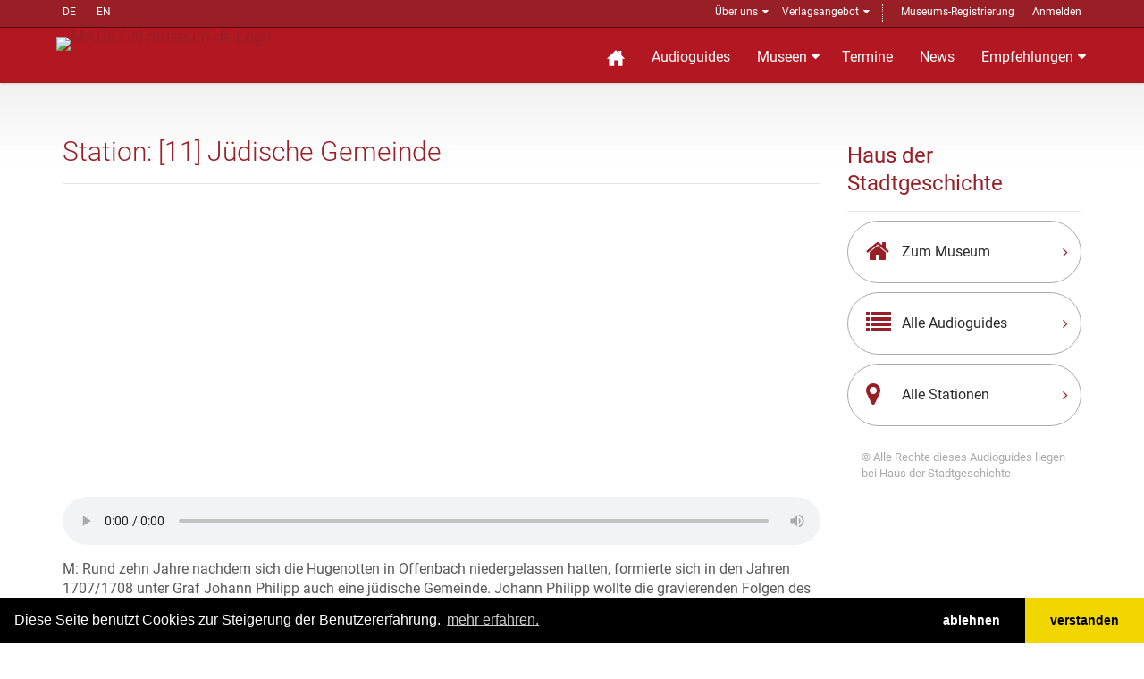

--- FILE ---
content_type: text/html; charset=UTF-8
request_url: https://www.museum.de/audioguide/429/11/DE
body_size: 8417
content:
<!DOCTYPE html>

<html lang="de">
<head>
    <meta charset="UTF-8"/>
    <meta name="viewport" content="width=device-width, initial-scale=1.0">
    <base href="https://www.museum.de" >
    <meta name="author" content="magazin museum.de">
		<meta property="og:title" content="	Jüdische Gemeinde
"/>
	<meta property="og:description" content="	Audioguide für Jüdische Gemeinde
"/>
	<meta property="og:type" content="article"/>
    <link media="all" type="text/css" rel="stylesheet"  href="/public/assets/fonts/font-awesome.css" >
    <link media="all" type="text/css" rel="stylesheet"  href="/public/assets/bootstrap/css/bootstrap.css" >
    <link media="all" type="text/css" rel="stylesheet"  href="/public/assets/css/bootstrap-select.min.css" >
    <link media="all" type="text/css" rel="stylesheet"  href="/public/assets/css/jquery.slider.min.css" >

    <link media="all" type="text/css" rel="stylesheet"  href="/public/assets/css/style.css" >
    <link rel="alternate" href="https://www.museum.de/en/" hreflang="en">
    <link rel="alternate" href="https://www.museum.de/fr/" hreflang="fr">

    <link  href="/assets/css/slider.css" rel="stylesheet">

    <script src="/public/assets/js/jquery-2.1.0.min.js"></script>
    <script src="/public/assets/js/mobile-detect.js"></script>
<script >
var md = new MobileDetect(window.navigator.userAgent);
    
var video_code = ``;
    
</script>
<style>
    .slider {
        height: 40vh;
        width: 40vw;
        overflow: hidden;
    }
    .slider li {
        display: none;
        float: left;
        height: 40vh;
        list-style: outside none none;
        overflow: hidden;
        position: relative;
        width: 40vw;
    }
    #slideshow li{
        background-position: center center !important;
        background-repeat: no-repeat !important;
        background-size: contain !important;
        width: 100% !important;
    }
    #myaudio {
        width: 100%;
    }
    #tabtext {
        margin-top: 1rem;
    }
</style>

    <title>	Jüdische Gemeinde
 @museum.de</title>
    <meta name="description" content="	Audioguide für Jüdische Gemeinde
">
	<link rel="shortcut icon" href="/favicon.ico" type="image/x-icon">
	<link rel="icon" href="/favicon.ico" type="image/x-icon">
	<link rel="alternate" type="application/rss+xml"  title="Museums-Events" href="/events-feed/rss" />
    <link rel="stylesheet" type="text/css" href="https://cdn.jsdelivr.net/npm/cookieconsent@3/build/cookieconsent.min.css" />
	
</head>

<body class="page-sub-page " id="page-top">
<div class="wrapper">
    <div class="navigation">
    <div class="secondary-navigation">
        <div class="container">
           <div class="language">
            <!-- img src="https://www.museum.de/public/assets/icons/translate-icon.svg" class="translation" -->
                <a href="/de/audioguide/429/11/DE" alt="Deutsch" title="Inhalt auf deutsch">DE</a>
        <a href="/en/audioguide/429/11/DE" alt="English" title="Content in english">EN</a>
           </div>
            <div class="user-area">
	            <ul>
                    <li class="parent"><a href="/de/about">Über uns</a>
                        <span class="tri"> </span>
                        <ul class="submenu">
                            <li><a href="/sprich-mit-uns">Kontakt</a></li>
                            <li><a href="/audioguide">Museumsführer-App</a></li>
                            <li><a href="/blog">Blog</a></li>
                            <li><a href="/legal">Impressum</a></li>
                            </ul>
                    </li>
                    <li  class="parent">
                        <a href="/de/verlagsangebot">Verlagsangebot</a>
                        <span class="tri"> </span>
                        <ul class="submenu">
                            <li><a href="/de/fachmagazin">Fachmagazin</a></li>
                            <li><a href="/de/media">Media Daten</a></li>
	                       <li><a href="/de/infobackend">Datenpflege</a></li>
                            <li><a href="/de/audioguide-hosting">Audioguide-Hosting</a></li>
                            <li><a href="/de/audioguide-produktion">Audioguide Produktion</a></li>
                            <li><a href="/de/vr-produktion">VR Produktion</a></li>
                            <li><a href="/de/kulturregionen">Kulturregionen</a></li>
                            <li style="margin-top: 10px;"><a href="https://www.museumsmesse.de"><img src="https://www.museumsmesse.de/public/assets/img/museumsmesse-logo.jpg" style="width: 140px;"></a></li>
                        </ul>
                    </li>
                    <li class="space">&nbsp;</li>
                                      <li><a href="/register">Museums-Registrierung</a></li>
                      <li><a href="/login">Anmelden</a></li>

                                </ul>
            </div>
        </div>
    </div>
    <div class="container">
        <header class="navbar" id="top">
            <div class="navbar-header">
                <button class="navbar-toggle" type="button" data-toggle="collapse" data-target=".bs-navbar-collapse">
                    <span class="sr-only">Navigation auffahren</span>
                    <span class="icon-bar"></span>
                    <span class="icon-bar"></span>
                    <span class="icon-bar"></span>
                </button>
                <div class="navbar-brand nav" id="brand">
                    <a href="/" title="zur Startseite Magazin museum.de"> <img src="/assets/img/logo.png" title="MAGAZIN museum.de Logo"></a>
                </div>
            </div>
            <nav class="collapse navbar-collapse bs-navbar-collapse navbar-right">
                <ul class="nav navbar-nav">
                    <li class="home"><a href="/" title="Startseite"><img src="/public/assets/icons/home-sharp-w.svg"></a></li>
                    <li><a href="/audioguides">Audioguides</a></li>
                    <li class="parent"><a href="/museen">Museen</a>
		            <section id="menuform" class="submenu">
						<span class="tri"> </span>
						<form class="searchform" method="post" action="/museen">
                            <input type="hidden" name="_token" value="Mo2D4oLAgxTjRgp2r1bw1tJVsMsfwEGuREjnxWSs">						  <div>Suche Museen</div><br />
						  <div class="form-group">
						  <input placeholder="Name/@Stadt/#Stichwort" name="query" type="text">
						  </div>
						  <div class="form-group">
						  <label for="country" style="display: none">in Land </label>
						  <select name="country"><option value="DE">Deutschland</option><option value="AT">&Ouml;sterreich</option><option value="CH">Schweiz</option><option value="AF">Afghanistan</option><option value="AX">&Aring;land Islands</option><option value="AL">Albania</option><option value="DZ">Algeria</option><option value="AS">American Samoa</option><option value="AD">Andorra</option><option value="AO">Angola</option><option value="AI">Anguilla</option><option value="AQ">Antarctica</option><option value="AG">Antigua and Barbuda</option><option value="AR">Argentina</option><option value="AM">Armenia</option><option value="AW">Aruba</option><option value="AU">Australia</option><option value="AZ">Azerbaijan</option><option value="BS">Bahamas</option><option value="BH">Bahrain</option><option value="BD">Bangladesh</option><option value="BB">Barbados</option><option value="BY">Belarus</option><option value="BE">Belgium</option><option value="BZ">Belize</option><option value="BJ">Benin</option><option value="BM">Bermuda</option><option value="BT">Bhutan</option><option value="BO">Bolivia</option><option value="BA">Bosnia and Herzegovina</option><option value="BW">Botswana</option><option value="BV">Bouvet Island</option><option value="BR">Brazil</option><option value="IO">British Indian Ocean Territory</option><option value="BN">Brunei Darussalam</option><option value="BG">Bulgaria</option><option value="BF">Burkina Faso</option><option value="BI">Burundi</option><option value="KH">Cambodia</option><option value="CM">Cameroon</option><option value="CA">Canada</option><option value="CV">Cape Verde</option><option value="KY">Cayman Islands</option><option value="CF">Central African Republic</option><option value="TD">Chad</option><option value="CL">Chile</option><option value="CN">China</option><option value="CX">Christmas Island</option><option value="CC">Cocos (Keeling) Islands</option><option value="CO">Colombia</option><option value="KM">Comoros</option><option value="CG">Congo</option><option value="CD">Congo, The Democratic Republic of The</option><option value="CK">Cook Islands</option><option value="CR">Costa Rica</option><option value="CI">Cote D ivoire</option><option value="HR">Croatia</option><option value="CU">Cuba</option><option value="CY">Cyprus</option><option value="CZ">Czech Republic</option><option value="DK">Denmark</option><option value="DJ">Djibouti</option><option value="DM">Dominica</option><option value="DO">Dominican Republic</option><option value="EC">Ecuador</option><option value="EG">Egypt</option><option value="SV">El Salvador</option><option value="GQ">Equatorial Guinea</option><option value="ER">Eritrea</option><option value="EE">Estonia</option><option value="ET">Ethiopia</option><option value="FK">Falkland Islands (Malvinas)</option><option value="FO">Faroe Islands</option><option value="FJ">Fiji</option><option value="FI">Finland</option><option value="FR">France</option><option value="GF">French Guiana</option><option value="PF">French Polynesia</option><option value="TF">French Southern Territories</option><option value="GA">Gabon</option><option value="GM">Gambia</option><option value="GE">Georgia</option><option value="GH">Ghana</option><option value="GI">Gibraltar</option><option value="GR">Greece</option><option value="GL">Greenland</option><option value="GD">Grenada</option><option value="GP">Guadeloupe</option><option value="GU">Guam</option><option value="GT">Guatemala</option><option value="GG">Guernsey</option><option value="GN">Guinea</option><option value="GW">Guinea-bissau</option><option value="GY">Guyana</option><option value="HT">Haiti</option><option value="HM">Heard Island and Mcdonald Islands</option><option value="VA">Holy See (Vatican City State)</option><option value="HN">Honduras</option><option value="HK">Hong Kong</option><option value="HU">Hungary</option><option value="IS">Iceland</option><option value="IN">India</option><option value="ID">Indonesia</option><option value="IR">Iran, Islamic Republic of</option><option value="IQ">Iraq</option><option value="IE">Ireland</option><option value="IM">Isle of Man</option><option value="IL">Israel</option><option value="IT">Italy</option><option value="JM">Jamaica</option><option value="JP">Japan</option><option value="JE">Jersey</option><option value="JO">Jordan</option><option value="KZ">Kazakhstan</option><option value="KE">Kenya</option><option value="KI">Kiribati</option><option value="KP">Korea, Democratic Peoples Republic of</option><option value="KR">Korea, Republic of</option><option value="KW">Kuwait</option><option value="KG">Kyrgyzstan</option><option value="LA">Lao Peoples Democratic Republic</option><option value="LV">Latvia</option><option value="LB">Lebanon</option><option value="LS">Lesotho</option><option value="LR">Liberia</option><option value="LY">Libyan Arab Jamahiriya</option><option value="LI">Liechtenstein</option><option value="LT">Lithuania</option><option value="LU">Luxembourg</option><option value="MO">Macao</option><option value="MK">Macedonia, The Former Yugoslav Republic of</option><option value="MG">Madagascar</option><option value="MW">Malawi</option><option value="MY">Malaysia</option><option value="MV">Maldives</option><option value="ML">Mali</option><option value="MT">Malta</option><option value="MH">Marshall Islands</option><option value="MQ">Martinique</option><option value="MR">Mauritania</option><option value="MU">Mauritius</option><option value="YT">Mayotte</option><option value="MX">Mexico</option><option value="FM">Micronesia, Federated States of</option><option value="MD">Moldova, Republic of</option><option value="MC">Monaco</option><option value="MN">Mongolia</option><option value="ME">Montenegro</option><option value="MS">Montserrat</option><option value="MA">Morocco</option><option value="MZ">Mozambique</option><option value="MM">Myanmar</option><option value="NA">Namibia</option><option value="NR">Nauru</option><option value="NP">Nepal</option><option value="NL">Netherlands</option><option value="AN">Netherlands Antilles</option><option value="NC">New Caledonia</option><option value="NZ">New Zealand</option><option value="NI">Nicaragua</option><option value="NE">Niger</option><option value="NG">Nigeria</option><option value="NU">Niue</option><option value="NF">Norfolk Island</option><option value="MP">Northern Mariana Islands</option><option value="NO">Norway</option><option value="OM">Oman</option><option value="PK">Pakistan</option><option value="PW">Palau</option><option value="PS">Palestinian Territory, Occupied</option><option value="PA">Panama</option><option value="PG">Papua New Guinea</option><option value="PY">Paraguay</option><option value="PE">Peru</option><option value="PH">Philippines</option><option value="PN">Pitcairn</option><option value="PL">Poland</option><option value="PT">Portugal</option><option value="PR">Puerto Rico</option><option value="QA">Qatar</option><option value="RE">Reunion</option><option value="RO">Romania</option><option value="RU">Russian Federation</option><option value="RW">Rwanda</option><option value="SH">Saint Helena</option><option value="KN">Saint Kitts and Nevis</option><option value="LC">Saint Lucia</option><option value="PM">Saint Pierre and Miquelon</option><option value="VC">Saint Vincent and The Grenadines</option><option value="WS">Samoa</option><option value="SM">San Marino</option><option value="ST">Sao Tome and Principe</option><option value="SA">Saudi Arabia</option><option value="SN">Senegal</option><option value="RS">Serbia</option><option value="SC">Seychelles</option><option value="SL">Sierra Leone</option><option value="SG">Singapore</option><option value="SK">Slovakia</option><option value="SI">Slovenia</option><option value="SB">Solomon Islands</option><option value="SO">Somalia</option><option value="ZA">South Africa</option><option value="GS">South Georgia and The South Sandwich Islands</option><option value="ES">Spain</option><option value="LK">Sri Lanka</option><option value="SD">Sudan</option><option value="SR">Suriname</option><option value="SJ">Svalbard and Jan Mayen</option><option value="SZ">Swaziland</option><option value="SE">Sweden</option><option value="SY">Syrian Arab Republic</option><option value="TW">Taiwan, Province of China</option><option value="TJ">Tajikistan</option><option value="TZ">Tanzania, United Republic of</option><option value="TH">Thailand</option><option value="TL">Timor-leste</option><option value="TG">Togo</option><option value="TK">Tokelau</option><option value="TO">Tonga</option><option value="TT">Trinidad and Tobago</option><option value="TN">Tunisia</option><option value="TR">Turkey</option><option value="TM">Turkmenistan</option><option value="TC">Turks and Caicos Islands</option><option value="TV">Tuvalu</option><option value="UG">Uganda</option><option value="UA">Ukraine</option><option value="AE">United Arab Emirates</option><option value="GB">United Kingdom</option><option value="US">United States</option><option value="UM">United States Minor Outlying Islands</option><option value="UY">Uruguay</option><option value="UZ">Uzbekistan</option><option value="VU">Vanuatu</option><option value="VE">Venezuela</option><option value="VN">Viet Nam</option><option value="VG">Virgin Islands, British</option><option value="VI">Virgin Islands, U.S.</option><option value="WF">Wallis and Futuna</option><option value="EH">Western Sahara</option><option value="YE">Yemen</option><option value="ZM">Zambia</option><option value="ZW">Zimbabwe</option></select>
                                        <br>
						  </div>
						  <div class="form-group">
						    <input value="Suche" class="btn pull-right btn-default" type="submit">
						  </div>

						 </form>

		            </section>
                    </li>
                    <li><a href="/events">Termine</a></li>

                    <li><a href="/news">News</a></li>
                    
                    <!-- li><a href="/magazine">Magazin</a></li -->
                    
                    <li  class="parent"><a href="/empfehlungen">Empfehlungen</a>
                    <span class="tri"> </span>
	                    <ul class="submenu">
                            <li><a href="https://www.museum.de/virtuelle-museumstouren">Museum 360&deg;</a></li>
		                    <li><a href="/lange-nacht-der-museen">Lange Nacht der Museen</a></li>
                            <li><a href="/akustische-reise">Akustische Reise</a></li>
                            <!--li><a href="/gewinnspiel">Gewinnspiel</a></li -->
                            <li><a href="/region">Kulturregionen</a></li>
                            <li><a href="/city">Stadt.Land.Kultur.</a></li>
	                    </ul>
                    </li>

                    
                </ul>
            </nav><!-- /.navbar collapse-->
        </header><!-- /.navbar -->
    </div><!-- /.container -->
</div><!-- /.navigation -->
    

    <div id="page-content">


            
            <!-- content begin -->
    		<!-- showstation -->
<div class="container audioguide station">
            <div class="row">
                <!-- Content -->
                <div class="col-md-9 col-sm-9">
                    <section id="content">
                       <header><h1>Station: [11] Jüdische Gemeinde</h1></header>
                       
                       <article  id="tabaudio">
                       <ul class="slider" id="slideshow">
	                                                                                <li id="i5933"
                                                                style="background:url('/uploads/audioguides/3321/429/5559/l/11-1-hds.jpg');" >
                                                                </li>
					   		                                <li id="i5934"
                                                                style="background:url('/uploads/audioguides/3321/429/5559/l/11-2.jpg');" >
                                                                </li>
					   		
                                              </ul>
                       <br style="clear: both" />
                                                   <audio controls id="myaudio">
                            <source src="/uploads/audioguides/3321/429/5559/Offenbach_DE_11.mp3" type="audio/mpeg">
                            Your browser does not support the audio element.
                            </audio>
                                                                          </article><!-- /.slidertab -->
                       <article  id="tabtext">
                        <p>M: Rund zehn Jahre nachdem sich die Hugenotten in Offenbach niedergelassen hatten, formierte sich in den Jahren 1707/1708 unter Graf Johann Philipp auch eine j&uuml;dische Gemeinde. Johann Philipp wollte die gravierenden Folgen des 30-j&auml;hrigen Krieges mildern. Er f&ouml;rderte, dass sich hugenottischen Glaubensfl&uuml;chtlinge und Juden ansiedelten. Sie sollten die Wirtschaft wieder in Schwung bringen. Die j&uuml;dische Gemeinde erhielt Statuten, die das Leben der Juden und J&uuml;dinnen regelte. Privilegien, so wie die Hugenotten sie bekamen, erhielten sie nicht. Graf Johann Philipp erlaubte ihnen lediglich, einen j&uuml;dischen Friedhof und eine Synagoge zu bauen sowie die Aus&uuml;bung einiger Berufe.&nbsp;</p>

<p>F: 1729 wurde in der ehemaligen Judengasse das erste j&uuml;dische Gotteshaus in Offenbach errichtet, das knapp 200 Jahre lang Zentrum des j&uuml;dischen Lebens war. 1910 z&auml;hlte die j&uuml;dische Gemeinde schon 2.360 Personen. Die alte Synagoge wurde zu klein, sie wurde geschlossen, verkauft und umgebaut. In unserer Zeit entdeckte man ihre Fassade bei Renovierungsarbeiten unter der Fassadenverkleidung eines Gesch&auml;ftshauses wieder.&nbsp;<br />
Die Umfassungsmauer in der ehemaligen Judengasse, heute Gro&szlig;e Marktstra&szlig;e, ist ein Gedenkort.&nbsp;</p>

<p>M: Eine neue Synagoge wurde 1916 in der Goethestra&szlig;e errichtet &ndash; ein Kuppelbau mit &uuml;ber 800 Pl&auml;tzen. Sie ist heute ein Veranstaltungshaus. Hier sehen Sie das Modell. Mehr dar&uuml;ber erfahren Sie an Station 22.</p>

<p>F: Die j&uuml;dische Gemeinde gab wichtige Impulse f&uuml;r den wirtschaftlichen und kulturellen Aufschwung Offenbachs. Hier war der hebr&auml;ische Buchdruck zu Hause, der fast 150 hebr&auml;ische Drucke hervorbrachte. Zeuge dieser Zeit ist das alte hebr&auml;ische Buch in der Vitrine.&nbsp;</p>

<p>M: Als die Nazis 1933 die Macht &uuml;bernahmen, emigrierten viele J&uuml;dinnen und Juden. Andere wurden von den Nazis deportiert und umgebracht. Nach der Shoah lebten nur noch 18 j&uuml;dische Menschen in der Stadt. Die gro&szlig;e Synagoge konnte nicht mehr genutzt werden, und wurde vertraglich der Stadt &uuml;bergeben. Daf&uuml;r wurde 1956 an der Kaiserstra&szlig;e eine neue, kleinere Synagoge eingeweiht.&nbsp;</p>

<p>F: Heute leben wieder &uuml;ber 2000 j&uuml;dische Menschen in Offenbach.&nbsp;</p>

<p>&nbsp;</p>

<p>Foto 1: &copy; Haus der Stadtgeschichte<br />
Foto 2: &copy; Dagmar Tr&uuml;pschuch</p>
                        </article>
                        <article  id="tabvideo">
                        
                        </article>
<script>

    var slideTime =[
            '75',
        '999',
        ];
        var tmpTime = 0;
    var step = 100;
    var timer = 0;
    var timerIndex = [];
    var aktSlide = 0;
    var playSlides = false;

    for(var i=0; i< (slideTime.length-1); i++){
        tmpTime += parseInt(slideTime[i]);
        timerIndex[i] = tmpTime;
        //console.log(parseInt(slideTime[i])+' '+timerIndex[i]);
    }
//Start
        $(document).ready(function(){
            var audio = document.getElementById("myaudio");
            //var myTimer = setInterval(nextSlide,step);
            audio.addEventListener('play', function(){
                playSlides = true;
                document.getElementById("myaudio").play();
               }
            );
            audio.addEventListener('pause', function(){
                playSlides = false;
                console.log('stop');
            }
            );
            audio.addEventListener('timeupdate', function (){
                tmpAktSlide=0;
                for( var i=0; i< timerIndex.length; i++){
                  if(timerIndex[i]<audio.currentTime)
                       tmpAktSlide = i+1;
                }
                if(tmpAktSlide!=aktSlide){
                    aktSlide=tmpAktSlide;
                    console.log('AktSilde: '+aktSlide);
                    $('#slideshow li').fadeOut();
                    if(aktSlide < timerIndex.length){
                        $('#slideshow :nth-child('+(aktSlide+1)+')').fadeIn();
                    }else{
                        $('#slideshow :last-child').fadeIn();
                    }
                }
             });
$('#slideshow > li > img').each(function(){


       var maxWidth = 640; // Max width for the image
        var maxHeight = 480;    // Max height for the image
        var ratio = 0;  // Used for aspect ratio
        var width = this.naturalWidth;    // Current image width
        var height = this.naturalHeight;  // Current image height
  if(width > height){

        // Check if the current width is larger than the max

            ratio = (height / width)*640;   // get ratio for scaling image
            $(this).width( maxWidth); // Set new width
            $(this).height( ratio);  // Scale height based on ratio

  }else{
        // Check if current height is larger than max

            ratio = (width / height)*480; // get ratio for scaling image
            $(this).height( maxHeight);   // Set new height
            $(this).width(ratio);    // Scale width based on ratio

  }

});
//-- document.ready
        });
    </script>
                    </section><!-- /#content -->

                </div><!-- /.col-md-9 -->
                <!-- end Content -->
               <!-- sidebar -->
                <div class="col-md-3 col-sm-3">
                    <section id="sidebar">
                       <aside id="our-guides">
                                                   <header><h3>Haus der Stadtgeschichte</h3></header>
                           <a href="/de/museen/haus-der-stadtgeschichte" class="universal-button">
                               <figure class="fa fa-home"></figure>
                               <span>Zum Museum</span>
                               <span class="arrow fa fa-angle-right"></span>
                           </a><!-- /.universal-button -->
                                                      <a href="/de/audioguides/haus-der-stadtgeschichte" class="universal-button">
                               <figure class="fa fa-list"></figure>
                               <span>Alle Audioguides</span>
                               <span class="arrow fa fa-angle-right"></span>
                           </a><!-- /.universal-button -->
                                                      <a href="/de/audioguide/429/lang/DE" class="universal-button">
                               <figure class="fa fa-map-marker"></figure>
                               <span>Alle Stationen</span>
                               <span class="arrow fa fa-angle-right"></span>
                           </a><!-- /.universal-button -->
                           <div class="alert copyright">&copy; Alle Rechte dieses Audioguides liegen bei  Haus der Stadtgeschichte</div>
                                                </aside><!-- /#our-guide -->

                    </section><!-- /#sidebar -->

                </div><!-- /.col-md-3 -->
                <!-- end Sidebar -->
            </div><!-- /.row -->
        </div>
<!-- content end -->

    </div><!-- page-content -->

    <footer id="page-footer">
        <div class="inner">
            <section id="footer-main">
                <div class="container">
                    <div class="row">
                        <div class="col-md-6 col-sm-12 left-column">
                            <article>
                                <section id="social">
                                     <div class="agent-social">
                                        <a href="https://www.facebook.com/groups/museumde/" class="fa fa-facebook btn btn-grey-dark" title="museum.de bei Facebook"></a>
                                        <a href="http://de.linkedin.com/in/museumcom" class="fa fa-linkedin btn btn-grey-dark" title="museum.de bei linked.in"></a>  | <a href="/events-feed/rss" title="Events RSS-Feed" class="fa fa-rss btn btn-grey-dark"></a><a href="/news-feed/rss" title="News RSS-Feed" class="fa fa-rss btn btn-gray-light"></a>
                                    </div>
                                </section>
                                
                            </article>
                        </div><!-- /.col-sm-3 -->
                        
                        <div class="col-md-6 col-sm-12">
                            <article>
                                    <span><a href="/login">Login</a></span>
                                    | <span><a href="/faq">FAQ</a></span>
                            </article>
                        </div><!-- /.col-sm-3 -->
                    </div><!-- /.row -->
                </div><!-- /.container -->
            </section><!-- /#footer-main -->
            <section id="footer-copyright">
                <div class="container">
                  <div>
                    <span>Copyright © 2026. Alle Rechte vorbehalten.</span> – 
                      <span><a href="/legal">Impressum</a></span>
                    | <span><a href="/privacy">Datenschutz</a></span>
                    | <span><a href="/termsconditions">Allgemeine Geschäftsbedingungen</a></span>
                  </div>
                    <span class="pull-right"><a href="#page-top" class="roll">Nach oben</a></span>
                </div>
            </section>
        </div><!-- /.inner -->
    </footer>

<script src="https://www.museum.de/assets/js/jquery-migrate-1.2.1.min.js"></script>

<script src="https://www.museum.de/assets/bootstrap/js/bootstrap.min.js"></script>

<script src="https://www.museum.de/assets/js/smoothscroll.js"></script>

<script src="https://www.museum.de/assets/js/jquery.bxslider.js"></script>

<!-- script src="https://www.museum.de/assets/js/retina-1.1.0.min.js"></script -->

<script src="https://www.museum.de/assets/js/imagesloaded.pkgd.min.js"></script>

<script src="https://www.museum.de/assets/js/masonry.pkgd.min.js"></script>

<script src="https://www.museum.de/assets/js/scrollReveal.min.js"></script>

<script src="https://www.museum.de/assets/js/jshashtable-2.1_src.js"></script>

<script src="https://www.museum.de/assets/js/jquery.numberformatter-1.2.3.js"></script>

<script src="https://www.museum.de/assets/js/tmpl.js"></script>

<script src="https://www.museum.de/assets/js/jquery.dependClass-0.1.js"></script>

<script src="https://www.museum.de/assets/js/draggable-0.1.js"></script>

<script src="https://www.museum.de/assets/js/jquery.slider.js"></script>

<script src="https://www.museum.de/assets/js/fileinput.min.js"></script>

<script src="https://www.museum.de/assets/js/custom.js"></script>


<!-- footerScript -->
<!-- consentScript -->
<script src="/public/assets/js/consent.min.js"></script>
<script>
 
window.cookieconsent.initialise({
  "palette": {
    "popup": {
      "background": "#000"
    },
    "button": {
      "background": "#f1d600"
    }
  },
    revokable:true,
    onStatusChange: function(status) {
     console.log(this.hasConsented() ? 'enable cookies' : 'disable cookies');
        
    },
  "theme": "edgeless",
  "type": "opt-out",
  "content": {
    "message": "Diese Seite benutzt Cookies zur Steigerung der Benutzererfahrung.",
    "dismiss": "Einverstanden",
    "allow": 'verstanden',
    "deny": "ablehnen",
    "link": "mehr erfahren.",
    "href": "/datenschutz",
    "policy": 'Datenschutzrichtlinie',
    "target": '_blank',
  }
});
    
</script>
<!-- Matomo -->
<script type="text/javascript">
  var _paq = window._paq = window._paq || [];
  /* tracker methods like "setCustomDimension" should be called before "trackPageView" */
  _paq.push(['trackPageView']);
  _paq.push(['enableLinkTracking']);
  (function() {
    var u="//ping.museum.de/matomo/";
    _paq.push(['setTrackerUrl', u+'matomo.php']);
    _paq.push(['setSiteId', '1']);
    var d=document, g=d.createElement('script'), s=d.getElementsByTagName('script')[0];
    g.type='text/javascript'; g.async=true; g.src=u+'matomo.js'; s.parentNode.insertBefore(g,s);
  })();
</script>
<!-- End Matomo Code -->
</div><!-- /.wrapper -->


<!--/div-->

</body>
</html>